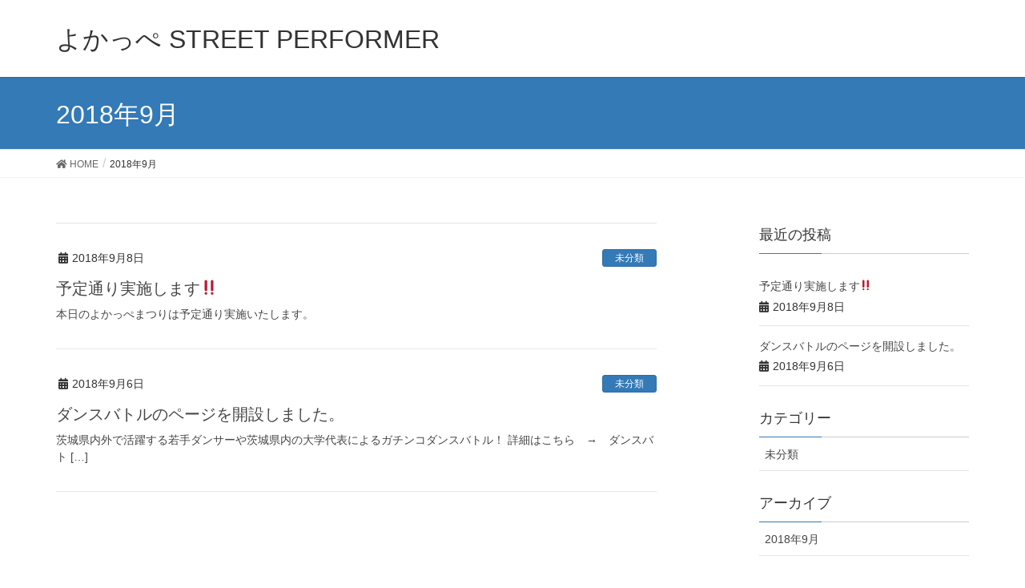

--- FILE ---
content_type: text/html; charset=UTF-8
request_url: http://lanai-u.sakura.ne.jp/yokappe-performer/2018/09/
body_size: 4230
content:
<!DOCTYPE html>
<html lang="ja">
<head>
<meta charset="utf-8">
<meta http-equiv="X-UA-Compatible" content="IE=edge">
<meta name="viewport" content="width=device-width, initial-scale=1">
<title>2018年9月 | よかっぺ STREET PERFORMER</title>
<link rel='dns-prefetch' href='//s.w.org' />
<link rel="alternate" type="application/rss+xml" title="よかっぺ STREET PERFORMER &raquo; フィード" href="http://lanai-u.sakura.ne.jp/yokappe-performer/feed/" />
<link rel="alternate" type="application/rss+xml" title="よかっぺ STREET PERFORMER &raquo; コメントフィード" href="http://lanai-u.sakura.ne.jp/yokappe-performer/comments/feed/" />
<meta name="description" content="2018年9月 の記事 よかっぺ STREET PERFORMER Just another WordPress site" />		<script type="text/javascript">
			window._wpemojiSettings = {"baseUrl":"https:\/\/s.w.org\/images\/core\/emoji\/11\/72x72\/","ext":".png","svgUrl":"https:\/\/s.w.org\/images\/core\/emoji\/11\/svg\/","svgExt":".svg","source":{"concatemoji":"http:\/\/lanai-u.sakura.ne.jp\/yokappe-performer\/wp-includes\/js\/wp-emoji-release.min.js?ver=4.9.26"}};
			!function(e,a,t){var n,r,o,i=a.createElement("canvas"),p=i.getContext&&i.getContext("2d");function s(e,t){var a=String.fromCharCode;p.clearRect(0,0,i.width,i.height),p.fillText(a.apply(this,e),0,0);e=i.toDataURL();return p.clearRect(0,0,i.width,i.height),p.fillText(a.apply(this,t),0,0),e===i.toDataURL()}function c(e){var t=a.createElement("script");t.src=e,t.defer=t.type="text/javascript",a.getElementsByTagName("head")[0].appendChild(t)}for(o=Array("flag","emoji"),t.supports={everything:!0,everythingExceptFlag:!0},r=0;r<o.length;r++)t.supports[o[r]]=function(e){if(!p||!p.fillText)return!1;switch(p.textBaseline="top",p.font="600 32px Arial",e){case"flag":return s([55356,56826,55356,56819],[55356,56826,8203,55356,56819])?!1:!s([55356,57332,56128,56423,56128,56418,56128,56421,56128,56430,56128,56423,56128,56447],[55356,57332,8203,56128,56423,8203,56128,56418,8203,56128,56421,8203,56128,56430,8203,56128,56423,8203,56128,56447]);case"emoji":return!s([55358,56760,9792,65039],[55358,56760,8203,9792,65039])}return!1}(o[r]),t.supports.everything=t.supports.everything&&t.supports[o[r]],"flag"!==o[r]&&(t.supports.everythingExceptFlag=t.supports.everythingExceptFlag&&t.supports[o[r]]);t.supports.everythingExceptFlag=t.supports.everythingExceptFlag&&!t.supports.flag,t.DOMReady=!1,t.readyCallback=function(){t.DOMReady=!0},t.supports.everything||(n=function(){t.readyCallback()},a.addEventListener?(a.addEventListener("DOMContentLoaded",n,!1),e.addEventListener("load",n,!1)):(e.attachEvent("onload",n),a.attachEvent("onreadystatechange",function(){"complete"===a.readyState&&t.readyCallback()})),(n=t.source||{}).concatemoji?c(n.concatemoji):n.wpemoji&&n.twemoji&&(c(n.twemoji),c(n.wpemoji)))}(window,document,window._wpemojiSettings);
		</script>
		<style type="text/css">
img.wp-smiley,
img.emoji {
	display: inline !important;
	border: none !important;
	box-shadow: none !important;
	height: 1em !important;
	width: 1em !important;
	margin: 0 .07em !important;
	vertical-align: -0.1em !important;
	background: none !important;
	padding: 0 !important;
}
</style>
<link rel='stylesheet' id='font-awesome-css'  href='http://lanai-u.sakura.ne.jp/yokappe-performer/wp-content/themes/lightning/inc/font-awesome/versions/5.6.0/css/all.min.css?ver=5.6' type='text/css' media='all' />
<link rel='stylesheet' id='vkExUnit_common_style-css'  href='http://lanai-u.sakura.ne.jp/yokappe-performer/wp-content/plugins/vk-all-in-one-expansion-unit/css/vkExUnit_style.css?ver=6.6.0' type='text/css' media='all' />
<link rel='stylesheet' id='lightning-common-style-css'  href='http://lanai-u.sakura.ne.jp/yokappe-performer/wp-content/themes/lightning/assets/css/common.css?ver=6.16.0' type='text/css' media='all' />
<link rel='stylesheet' id='lightning-design-style-css'  href='http://lanai-u.sakura.ne.jp/yokappe-performer/wp-content/themes/lightning/design-skin/origin/css/style.css?ver=6.16.0' type='text/css' media='all' />
<style id='lightning-design-style-inline-css' type='text/css'>
/* ltg theme common */.color_key_bg,.color_key_bg_hover:hover{background-color: #337ab7;}.color_key_txt,.color_key_txt_hover:hover{color: #337ab7;}.color_key_border,.color_key_border_hover:hover{border-color: #337ab7;}.color_key_dark_bg,.color_key_dark_bg_hover:hover{background-color: #2e6da4;}.color_key_dark_txt,.color_key_dark_txt_hover:hover{color: #2e6da4;}.color_key_dark_border,.color_key_dark_border_hover:hover{border-color: #2e6da4;}
.tagcloud a:before { font-family: "Font Awesome 5 Free";content: "\f02b";font-weight: bold; }
</style>
<link rel='stylesheet' id='lightning-theme-style-css'  href='http://lanai-u.sakura.ne.jp/yokappe-performer/wp-content/themes/lightning/style.css?ver=6.16.0' type='text/css' media='all' />
<style id='lightning-theme-style-inline-css' type='text/css'>

			.prBlock_icon_outer { border:1px solid #337ab7; }
			.prBlock_icon { color:#337ab7; }
		
</style>
<script type='text/javascript' src='http://lanai-u.sakura.ne.jp/yokappe-performer/wp-includes/js/jquery/jquery.js?ver=1.12.4'></script>
<script type='text/javascript' src='http://lanai-u.sakura.ne.jp/yokappe-performer/wp-includes/js/jquery/jquery-migrate.min.js?ver=1.4.1'></script>
<link rel='https://api.w.org/' href='http://lanai-u.sakura.ne.jp/yokappe-performer/wp-json/' />
<link rel="EditURI" type="application/rsd+xml" title="RSD" href="http://lanai-u.sakura.ne.jp/yokappe-performer/xmlrpc.php?rsd" />
<link rel="wlwmanifest" type="application/wlwmanifest+xml" href="http://lanai-u.sakura.ne.jp/yokappe-performer/wp-includes/wlwmanifest.xml" /> 
<meta name="generator" content="WordPress 4.9.26" />
<!-- [ VK All in one Expansion Unit OGP ] -->
<meta property="og:site_name" content="よかっぺ STREET PERFORMER" />
<meta property="og:url" content="http://lanai-u.sakura.ne.jp/yokappe-performer/2018/09/08/%e4%ba%88%e5%ae%9a%e9%80%9a%e3%82%8a%e5%ae%9f%e6%96%bd%e3%81%97%e3%81%be%e3%81%99%e2%80%bc%ef%b8%8f/" />
<meta property="og:title" content="2018年9月 | よかっぺ STREET PERFORMER" />
<meta property="og:description" content="2018年9月 の記事 よかっぺ STREET PERFORMER Just another WordPress site" />
<meta property="og:type" content="article" />
<!-- [ / VK All in one Expansion Unit OGP ] -->

</head>
<body class="archive date sidebar-fix fa_v5_css device-pc headfix header_height_changer">
<div class="vk-mobile-nav-menu-btn">MENU</div><div class="vk-mobile-nav"></div><header class="navbar siteHeader">
		<div class="container siteHeadContainer">
		<div class="navbar-header">
			<h1 class="navbar-brand siteHeader_logo">
			<a href="http://lanai-u.sakura.ne.jp/yokappe-performer/"><span>
			よかっぺ STREET PERFORMER			</span></a>
			</h1>
								</div>

			</div>
	</header>

<div class="section page-header"><div class="container"><div class="row"><div class="col-md-12">
<h1 class="page-header_pageTitle">
2018年9月</h1>
</div></div></div></div><!-- [ /.page-header ] -->
<!-- [ .breadSection ] -->
<div class="section breadSection">
<div class="container">
<div class="row">
<ol class="breadcrumb"><li id="panHome"><a href="http://lanai-u.sakura.ne.jp/yokappe-performer/"><span><i class="fa fa-home"></i> HOME</span></a></li><li><span>2018年9月</span></li></ol>
</div>
</div>
</div>
<!-- [ /.breadSection ] -->
<div class="section siteContent">
<div class="container">
<div class="row">

<div class="col-md-8 mainSection" id="main" role="main">

	
<div class="postList">


	
		<article class="media">
<div id="post-96" class="post-96 post type-post status-publish format-standard hentry category-1">
		<div class="media-body">
		<div class="entry-meta">


<span class="published entry-meta_items">2018年9月8日</span>

<span class="entry-meta_items entry-meta_updated">/ 最終更新日 : <span class="updated">2018年9月8日</span></span>


	
	<span class="vcard author entry-meta_items entry-meta_items_author"><span class="fn">kaume66</span></span>



<span class="entry-meta_items entry-meta_items_term"><a href="http://lanai-u.sakura.ne.jp/yokappe-performer/category/%e6%9c%aa%e5%88%86%e9%a1%9e/" class="btn btn-xs btn-primary">未分類</a></span>
</div>
		<h1 class="media-heading entry-title"><a href="http://lanai-u.sakura.ne.jp/yokappe-performer/2018/09/08/%e4%ba%88%e5%ae%9a%e9%80%9a%e3%82%8a%e5%ae%9f%e6%96%bd%e3%81%97%e3%81%be%e3%81%99%e2%80%bc%ef%b8%8f/">予定通り実施します‼️</a></h1>
		<a href="http://lanai-u.sakura.ne.jp/yokappe-performer/2018/09/08/%e4%ba%88%e5%ae%9a%e9%80%9a%e3%82%8a%e5%ae%9f%e6%96%bd%e3%81%97%e3%81%be%e3%81%99%e2%80%bc%ef%b8%8f/" class="media-body_excerpt"><p>本日のよかっぺまつりは予定通り実施いたします。</p>
</a>
		<!--
		<div><a href="http://lanai-u.sakura.ne.jp/yokappe-performer/2018/09/08/%e4%ba%88%e5%ae%9a%e9%80%9a%e3%82%8a%e5%ae%9f%e6%96%bd%e3%81%97%e3%81%be%e3%81%99%e2%80%bc%ef%b8%8f/" class="btn btn-default btn-sm">続きを読む</a></div>
		-->
	</div>
</div>
</article>
		<article class="media">
<div id="post-94" class="post-94 post type-post status-publish format-standard hentry category-1">
		<div class="media-body">
		<div class="entry-meta">


<span class="published entry-meta_items">2018年9月6日</span>

<span class="entry-meta_items entry-meta_updated">/ 最終更新日 : <span class="updated">2018年9月6日</span></span>


	
	<span class="vcard author entry-meta_items entry-meta_items_author"><span class="fn">kaume66</span></span>



<span class="entry-meta_items entry-meta_items_term"><a href="http://lanai-u.sakura.ne.jp/yokappe-performer/category/%e6%9c%aa%e5%88%86%e9%a1%9e/" class="btn btn-xs btn-primary">未分類</a></span>
</div>
		<h1 class="media-heading entry-title"><a href="http://lanai-u.sakura.ne.jp/yokappe-performer/2018/09/06/%e3%83%80%e3%83%b3%e3%82%b9%e3%83%90%e3%83%88%e3%83%ab%e3%81%ae%e3%83%9a%e3%83%bc%e3%82%b8%e3%82%92%e9%96%8b%e8%a8%ad%e3%81%97%e3%81%be%e3%81%97%e3%81%9f%e3%80%82/">ダンスバトルのページを開設しました。</a></h1>
		<a href="http://lanai-u.sakura.ne.jp/yokappe-performer/2018/09/06/%e3%83%80%e3%83%b3%e3%82%b9%e3%83%90%e3%83%88%e3%83%ab%e3%81%ae%e3%83%9a%e3%83%bc%e3%82%b8%e3%82%92%e9%96%8b%e8%a8%ad%e3%81%97%e3%81%be%e3%81%97%e3%81%9f%e3%80%82/" class="media-body_excerpt"><p>茨城県内外で活躍する若手ダンサーや茨城県内の大学代表によるガチンコダンスバトル！ 詳細はこちら　→　ダンスバト [&hellip;]</p>
</a>
		<!--
		<div><a href="http://lanai-u.sakura.ne.jp/yokappe-performer/2018/09/06/%e3%83%80%e3%83%b3%e3%82%b9%e3%83%90%e3%83%88%e3%83%ab%e3%81%ae%e3%83%9a%e3%83%bc%e3%82%b8%e3%82%92%e9%96%8b%e8%a8%ad%e3%81%97%e3%81%be%e3%81%97%e3%81%9f%e3%80%82/" class="btn btn-default btn-sm">続きを読む</a></div>
		-->
	</div>
</div>
</article>
	
	
	
	
</div><!-- [ /.postList ] -->


</div><!-- [ /.mainSection ] -->

<div class="col-md-3 col-md-offset-1 subSection sideSection">


<aside class="widget">
<h1 class="subSection-title">最近の投稿</h1>

  <div class="media">

	
	<div class="media-body">
	  <h4 class="media-heading"><a href="http://lanai-u.sakura.ne.jp/yokappe-performer/2018/09/08/%e4%ba%88%e5%ae%9a%e9%80%9a%e3%82%8a%e5%ae%9f%e6%96%bd%e3%81%97%e3%81%be%e3%81%99%e2%80%bc%ef%b8%8f/">予定通り実施します‼️</a></h4>
	  <div class="published entry-meta_items">2018年9月8日</div>
	</div>
  </div>


  <div class="media">

	
	<div class="media-body">
	  <h4 class="media-heading"><a href="http://lanai-u.sakura.ne.jp/yokappe-performer/2018/09/06/%e3%83%80%e3%83%b3%e3%82%b9%e3%83%90%e3%83%88%e3%83%ab%e3%81%ae%e3%83%9a%e3%83%bc%e3%82%b8%e3%82%92%e9%96%8b%e8%a8%ad%e3%81%97%e3%81%be%e3%81%97%e3%81%9f%e3%80%82/">ダンスバトルのページを開設しました。</a></h4>
	  <div class="published entry-meta_items">2018年9月6日</div>
	</div>
  </div>

</aside>

<aside class="widget widget_categories widget_link_list">
<nav class="localNav">
<h1 class="subSection-title">カテゴリー</h1>
<ul>
		<li class="cat-item cat-item-1"><a href="http://lanai-u.sakura.ne.jp/yokappe-performer/category/%e6%9c%aa%e5%88%86%e9%a1%9e/" >未分類</a>
</li>
</ul>
</nav>
</aside>

<aside class="widget widget_archive widget_link_list">
<nav class="localNav">
<h1 class="subSection-title">アーカイブ</h1>
<ul>
		<li><a href='http://lanai-u.sakura.ne.jp/yokappe-performer/2018/09/'>2018年9月</a></li>
</ul>
</nav>
</aside>

</div><!-- [ /.subSection ] -->

</div><!-- [ /.row ] -->
</div><!-- [ /.container ] -->
</div><!-- [ /.siteContent ] -->
	

<footer class="section siteFooter">
    <div class="footerMenu">
       <div class="container">
                    </div>
    </div>
    <div class="container sectionBox">
        <div class="row ">
            <div class="col-md-4"></div><div class="col-md-4"></div><div class="col-md-4"></div>        </div>
    </div>
    <div class="container sectionBox copySection text-center">
          <p>Copyright &copy; よかっぺ STREET PERFORMER All Rights Reserved.</p><p>Powered by <a href="https://wordpress.org/">WordPress</a> with <a href="https://lightning.nagoya/ja/" target="_blank" title="Free WordPress Theme Lightning"> Lightning Theme</a> &amp; <a href="https://ex-unit.nagoya/ja/" target="_blank">VK All in One Expansion Unit</a> by <a href="//www.vektor-inc.co.jp" target="_blank">Vektor,Inc.</a> technology.</p>    </div>
</footer>
<div id="fb-root"></div>
<script>(function(d, s, id) {
	var js, fjs = d.getElementsByTagName(s)[0];
	if (d.getElementById(id)) return;
	js = d.createElement(s); js.id = id;
	js.src = "//connect.facebook.net/ja_JP/sdk.js#xfbml=1&version=v2.9&appId=";
	fjs.parentNode.insertBefore(js, fjs);
}(document, 'script', 'facebook-jssdk'));</script>
	<script type='text/javascript' src='http://lanai-u.sakura.ne.jp/yokappe-performer/wp-content/themes/lightning/library/bootstrap/js/bootstrap.min.js?ver=3.4.1'></script>
<script type='text/javascript' src='http://lanai-u.sakura.ne.jp/yokappe-performer/wp-content/themes/lightning/assets/js/lightning.min.js?ver=6.16.0'></script>
<script type='text/javascript' src='http://lanai-u.sakura.ne.jp/yokappe-performer/wp-includes/js/wp-embed.min.js?ver=4.9.26'></script>
<script type='text/javascript'>
/* <![CDATA[ */
var vkExOpt = {"ajax_url":"http:\/\/lanai-u.sakura.ne.jp\/yokappe-performer\/wp-admin\/admin-ajax.php"};
/* ]]> */
</script>
<script type='text/javascript' src='http://lanai-u.sakura.ne.jp/yokappe-performer/wp-content/plugins/vk-all-in-one-expansion-unit/js/all.min.js?ver=6.6.0'></script>
</body>
</html>
